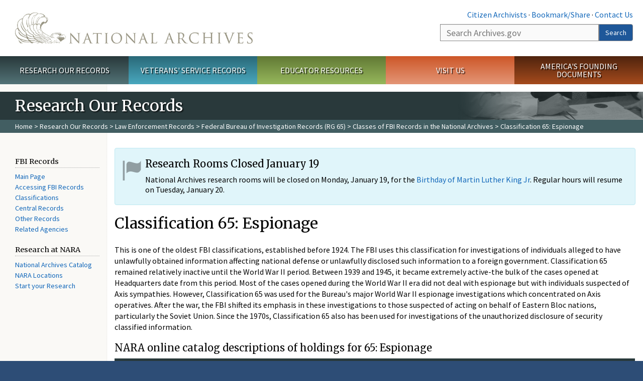

--- FILE ---
content_type: text/html; charset=utf-8
request_url: https://www.archives.gov/research/investigations/fbi/classifications/065-espionage.html
body_size: 7786
content:
<!doctype html>
<html lang="en" dir="ltr" prefix="fb: //www.facebook.com/2008/fbml">
<head>
  <meta http-equiv="X-UA-Compatible" content="IE=edge">
  <meta name="viewport" content="width=device-width, initial-scale=1.0">
    <!-- Google Tag Manager -->
  <script>(function(w,d,s,l,i){w[l]=w[l]||[];w[l].push({'gtm.start':
  new Date().getTime(),event:'gtm.js'});var f=d.getElementsByTagName(s)[0],
  j=d.createElement(s),dl=l!='dataLayer'?'&l='+l:'';j.async=true;j.src=
  'https://www.googletagmanager.com/gtm.js?id='+i+dl;f.parentNode.insertBefore(j,f);
  })(window,document,'script','dataLayer','GTM-WLMC86');</script>
  <!-- End Google Tag Manager -->
  <meta name="referrer" content="no-referrer-when-downgrade">
    <meta http-equiv="Content-Type" content="text/html; charset=utf-8" />
<link rel="shortcut icon" href="https://www.archives.gov/files/apple-icon.png" type="image/png" />
<meta name="description" content="This is one of the oldest FBI classifications, established before 1924. The FBI uses this classification for investigations of individuals alleged to have unlawfully obtained information affecting national defense or unlawfully disclosed such information to a foreign government. Classification 65 remained relatively inactive until the World War II period. Between 1939 and" />
<meta name="generator" content="Drupal 7 (http://drupal.org)" />
<link rel="image_src" href="https://www.archives.gov/sites/all/themes/nara/images/naralogo-og.png" />
<link rel="canonical" href="https://www.archives.gov/research/investigations/fbi/classifications/065-espionage.html" />
<meta property="og:site_name" content="National Archives" />
<meta property="og:type" content="article" />
<meta property="og:url" content="https://www.archives.gov/research/investigations/fbi/classifications/065-espionage.html" />
<meta property="og:title" content="Classification 65: Espionage" />
<meta property="og:description" content="This is one of the oldest FBI classifications, established before 1924. The FBI uses this classification for investigations of individuals alleged to have unlawfully obtained information affecting national defense or unlawfully disclosed such information to a foreign government. Classification 65 remained relatively inactive until the World War II period. Between 1939 and 1945, it became extremely active-the bulk of the cases opened at Headquarters date from this period." />
<meta property="og:updated_time" content="2016-08-15T17:27:21-04:00" />
<meta property="og:image" content="https://www.archives.gov/sites/all/themes/nara/images/naralogo-og.png" />
<meta property="og:image:alt" content="National Archives" />
<meta name="twitter:card" content="summary" />
<meta name="twitter:title" content="Classification 65: Espionage" />
<meta name="twitter:description" content="This is one of the oldest FBI classifications, established before 1924. The FBI uses this classification for investigations of individuals alleged to have unlawfully obtained information affecting" />
<meta name="twitter:image" content="https://www.archives.gov/sites/all/themes/nara/images/naralogo-x.png" />
<meta name="twitter:image:alt" content="National Archives" />
<meta property="article:published_time" content="2016-08-15T17:27:21-04:00" />
<meta property="article:modified_time" content="2016-08-15T17:27:21-04:00" />
  <title>Classification 65: Espionage | National Archives</title>

  <style>
@import url("https://www.archives.gov/modules/system/system.base.css?t8y904");
</style>
<style>
@import url("https://www.archives.gov/sites/all/modules/custom/archives_ui/css/font-awesome.min.css?t8y904");
@import url("https://www.archives.gov/sites/all/modules/custom/archives_ui/css/helptext.css?t8y904");
@import url("https://www.archives.gov/sites/all/modules/custom/archives_ui/css/ckeditor_custom.css?t8y904");
@import url("https://www.archives.gov/sites/all/modules/custom/argentina/css/argentina_style.css?t8y904");
@import url("https://www.archives.gov/sites/all/modules/contrib/calendar/css/calendar_multiday.css?t8y904");
@import url("https://www.archives.gov/sites/all/modules/contrib/date/date_repeat_field/date_repeat_field.css?t8y904");
@import url("https://www.archives.gov/modules/field/theme/field.css?t8y904");
@import url("https://www.archives.gov/sites/all/modules/custom/findingaid_stat/css/findingaid.css?t8y904");
@import url("https://www.archives.gov/sites/all/modules/custom/findingaid_stat/css/explorer_landing.css?t8y904");
@import url("https://www.archives.gov/sites/all/modules/custom/nara_catalog/css/nara-api-style.css?t8y904");
@import url("https://www.archives.gov/sites/all/modules/custom/nara_document_app/css/documentapp.css?t8y904");
@import url("https://www.archives.gov/sites/all/modules/archive_features/nara_timeline/css/custom.css?t8y904");
@import url("https://www.archives.gov/sites/all/modules/archive_features/nara_timeline/css/timeline.css?t8y904");
@import url("https://www.archives.gov/modules/node/node.css?t8y904");
@import url("https://www.archives.gov/sites/all/modules/contrib/user_alert/css/user-alert.css?t8y904");
@import url("https://www.archives.gov/sites/all/modules/custom/varnish_purge/css/varnishpurge.css?t8y904");
@import url("https://www.archives.gov/sites/all/modules/contrib/views/css/views.css?t8y904");
@import url("https://www.archives.gov/sites/all/modules/contrib/ckeditor/css/ckeditor.css?t8y904");
</style>
<style>
@import url("https://www.archives.gov/sites/all/modules/contrib/ctools/css/ctools.css?t8y904");
</style>
<style>.section-theme #title-bar{background:#29393b url("https://www.archives.gov/files/global-images/section-headers/research1.png") no-repeat center right;}.section-theme #mega-footer > h2{background:#29393b}.section-theme #title-bar .breadcrumb{background-color:#425E62;}.section-theme th{background-color:#29393b !important;}
</style>
<style>
@import url("https://www.archives.gov/sites/all/modules/custom/nara_custom/css/nara_custom.css?t8y904");
</style>
<style>
@import url("https://www.archives.gov/sites/all/themes/nara/css/jquery.fancybox.css?t8y904");
@import url("https://www.archives.gov/sites/all/themes/nara/css/jquery.fancybox-thumbs.css?t8y904");
@import url("https://www.archives.gov/sites/all/themes/nara/css/bootstrap.min.css?t8y904");
@import url("https://www.archives.gov/sites/all/themes/nara/css/styles.css?t8y904");
@import url("https://www.archives.gov/sites/all/themes/nara/css/vertical-tabs.css?t8y904");
@import url("https://www.archives.gov/sites/all/themes/nara/css/overrides.css?t8y904");
@import url("https://www.archives.gov/sites/all/themes/nara/css/mediagallery.css?t8y904");
@import url("https://www.archives.gov/sites/all/themes/nara/css/dataTables.bootstrap.min.css?t8y904");
</style>
  <!-- HTML5 element support for IE6-8 -->
  <!--[if lt IE 9]>
    <script src="//html5shiv.googlecode.com/svn/trunk/html5.js"></script>
  <![endif]-->
  <link type="text/css" rel="stylesheet" href="https://fonts.googleapis.com/css?family=Source+Sans+Pro:300,400,700,300italic,400italic|Merriweather">
  <script src="https://www.archives.gov/files/js/js_XexEZhbTmj1BHeajKr2rPfyR8Y68f4rm0Nv3Vj5_dSI.js"></script>
<script src="https://www.archives.gov/files/js/js_PhofXJKZ1yn7SmszbJSme0P9y7Ix9NRHIY6B1hPjT08.js"></script>
<script src="https://www.archives.gov/files/js/js_EUB5lwPdXEaablkAcJ6ZewrxRWr6O2ngeo4biKP9lGE.js"></script>
<script src="https://www.archives.gov/files/js/js_vcv-8lLHlIx11ieL3rAdHnvlVlqU2Ew5a7G2Z3NKRbk.js"></script>
<script>jQuery.extend(Drupal.settings, {"basePath":"\/","pathPrefix":"","setHasJsCookie":0,"ajaxPageState":{"theme":"nara","theme_token":"DbXupabD183L_7pfnePFbhlNwBmd2oJkZ4s5wHpZ8S4","js":{"sites\/all\/themes\/bootstrap\/js\/bootstrap.js":1,"sites\/all\/modules\/contrib\/jquery_update\/replace\/jquery\/1.7\/jquery.min.js":1,"misc\/jquery-extend-3.4.0.js":1,"misc\/jquery-html-prefilter-3.5.0-backport.js":1,"misc\/jquery.once.js":1,"misc\/drupal.js":1,"sites\/all\/modules\/custom\/archives_ui\/scripts\/helptext.js":1,"sites\/all\/modules\/custom\/argentina\/js\/script.js":1,"sites\/all\/modules\/custom\/findingaid_stat\/js\/script.js":1,"sites\/all\/modules\/custom\/nara_catalog\/js\/script.js":1,"sites\/all\/modules\/custom\/nara_document_app\/js\/script.js":1,"sites\/all\/modules\/contrib\/user_alert\/js\/user-alert.js":1,"sites\/all\/modules\/custom\/nara_custom\/js\/nara_custom.js":1,"sites\/all\/themes\/nara\/assets\/javascripts\/bootstrap\/affix.js":1,"sites\/all\/themes\/nara\/assets\/javascripts\/bootstrap\/alert.js":1,"sites\/all\/themes\/nara\/assets\/javascripts\/bootstrap\/button.js":1,"sites\/all\/themes\/nara\/assets\/javascripts\/bootstrap\/carousel.js":1,"sites\/all\/themes\/nara\/assets\/javascripts\/bootstrap\/collapse.js":1,"sites\/all\/themes\/nara\/assets\/javascripts\/bootstrap\/dropdown.js":1,"sites\/all\/themes\/nara\/assets\/javascripts\/bootstrap\/modal.js":1,"sites\/all\/themes\/nara\/assets\/javascripts\/bootstrap\/tooltip.js":1,"sites\/all\/themes\/nara\/assets\/javascripts\/bootstrap\/popover.js":1,"sites\/all\/themes\/nara\/assets\/javascripts\/bootstrap\/scrollspy.js":1,"sites\/all\/themes\/nara\/assets\/javascripts\/bootstrap\/tab.js":1,"sites\/all\/themes\/nara\/assets\/javascripts\/bootstrap\/transition.js":1,"sites\/all\/themes\/nara\/scripts\/jPanelMenu.js":1,"sites\/all\/themes\/nara\/scripts\/jRespond.js":1,"sites\/all\/themes\/nara\/scripts\/matchHeight.min.js":1,"sites\/all\/themes\/nara\/scripts\/jquery.fancybox.pack.js":1,"sites\/all\/themes\/nara\/scripts\/toc.js":1,"sites\/all\/themes\/nara\/scripts\/jquery.dataTables.min.js":1,"sites\/all\/themes\/nara\/scripts\/dataTables.bootstrap.min.js":1,"sites\/all\/themes\/nara\/scripts\/scripts.js":1,"sites\/all\/themes\/nara\/scripts\/jquery.scrollTo.js":1,"sites\/all\/themes\/nara\/scripts\/mediagallery.js":1},"css":{"modules\/system\/system.base.css":1,"sites\/all\/modules\/custom\/archives_ui\/css\/font-awesome.min.css":1,"sites\/all\/modules\/custom\/archives_ui\/css\/helptext.css":1,"sites\/all\/modules\/custom\/archives_ui\/css\/ckeditor_custom.css":1,"sites\/all\/modules\/custom\/argentina\/css\/argentina_style.css":1,"sites\/all\/modules\/contrib\/calendar\/css\/calendar_multiday.css":1,"sites\/all\/modules\/contrib\/date\/date_repeat_field\/date_repeat_field.css":1,"modules\/field\/theme\/field.css":1,"sites\/all\/modules\/custom\/findingaid_stat\/css\/findingaid.css":1,"sites\/all\/modules\/custom\/findingaid_stat\/css\/explorer_landing.css":1,"sites\/all\/modules\/custom\/liaisons\/css\/liaisons_style.css":1,"sites\/all\/modules\/custom\/nara_catalog\/css\/nara-api-style.css":1,"sites\/all\/modules\/custom\/nara_document_app\/css\/documentapp.css":1,"sites\/all\/modules\/archive_features\/nara_timeline\/css\/custom.css":1,"sites\/all\/modules\/archive_features\/nara_timeline\/css\/timeline.css":1,"modules\/node\/node.css":1,"sites\/all\/modules\/contrib\/user_alert\/css\/user-alert.css":1,"sites\/all\/modules\/custom\/varnish_purge\/css\/varnishpurge.css":1,"sites\/all\/modules\/contrib\/views\/css\/views.css":1,"sites\/all\/modules\/contrib\/ckeditor\/css\/ckeditor.css":1,"sites\/all\/modules\/contrib\/ctools\/css\/ctools.css":1,"0":1,"sites\/all\/modules\/custom\/nara_custom\/css\/nara_custom.css":1,"sites\/all\/themes\/nara\/css\/jquery.fancybox.css":1,"sites\/all\/themes\/nara\/css\/jquery.fancybox-thumbs.css":1,"sites\/all\/themes\/nara\/css\/do_not_edit.css":1,"sites\/all\/themes\/nara\/css\/bootstrap.min.css":1,"sites\/all\/themes\/nara\/css\/styles.css":1,"sites\/all\/themes\/nara\/css\/vertical-tabs.css":1,"sites\/all\/themes\/nara\/css\/overrides.css":1,"sites\/all\/themes\/nara\/css\/mediagallery.css":1,"sites\/all\/themes\/nara\/css\/dataTables.bootstrap.min.css":1}},"archives_ui":{"trustedDomains":["twitter\\.com","youtube\\.com","youtu\\.be","recordsofrights\\.org","presidentialtimeline\\.org","nationalarchivesstore\\.org","bush41\\.org","nara\\.learn\\.com","bush41\\.org","bushlibrary\\.tamu\\.edu","fdrlibrary\\.marist\\.edu","georgewbushlibrary\\.smu\\.edu","lbjlibrary\\.org","trumanlibrary\\.org","fdrlibrary\\.org","archivesfoundation\\.org","jfklibrary\\.org","Myarchivesstore\\.org","docsteach\\.org","digitalvaults\\.org","jfk50\\.org","reagan\\.utexas\\.edu","clinton\\.presidentiallibraries\\.us","fdrlibrary\\.org","us11\\.campaign-archive.?\\.com","lbjlibrary\\.net","github\\.io","github\\.com","eventbrite\\.com","facebook\\.com","pinterest\\.com","tumblr\\.com","google\\.com","historypin\\.org","giphy\\.com","instagram\\.com","flickr\\.com","foursquare\\.com","addthis\\.com","apple\\.com","georgebushfoundation\\.org","clintonpresidentialcenter\\.org","geraldrfordfoundation\\.org","reaganfoundation\\.org","rooseveltinstitute\\.org","socialarchive\\.iath\\.virginia.edu","s3\\.amazonaws\\.com","surveymonkey\\.com","storify\\.com","constantcontact\\.com","snaccooperative\\.org","x\\.com","discoverlbj\\.org"]},"user_alert":{"url_prefix":"","current_path":"research\/investigations\/fbi\/classifications\/065-espionage.html"},"bootstrap":{"anchorsFix":1,"anchorsSmoothScrolling":1,"formHasError":1,"popoverEnabled":1,"popoverOptions":{"animation":1,"html":0,"placement":"right","selector":"","trigger":"click","triggerAutoclose":1,"title":"","content":"","delay":0,"container":"body"},"tooltipEnabled":1,"tooltipOptions":{"animation":1,"html":0,"placement":"bottom","selector":"","trigger":"hover focus","delay":0,"container":"body"}}});</script>
  
  <style type="text/css">
div.form-item-body-und-0-format {
  display:none;
}
div.form-item-field-col-b-und-0-format {
  display:none;
}
div.filter-guidelines {
  display:none;
}
div.filter-help {
  display:none;
}
</style>
<style type="text/css">
ul.nav-tabs {
display:none;
}
#block-workbench-block {
display:none;
}
</style>

<script type="text/javascript" src="/includes/javascript/sortable/tablesort.js"></script>
<script type="text/javascript" src="/includes/javascript/sortable/customsort.js"></script>
<script type="text/javascript" src="/includes/javascript/sortable/sortable.css"></script>
<style type="text/css">
th .sortable a.sort-active {
color:#ffffff;
}
table.sortable th.sortable a.active {
color:#ffffff;
}
table.sortable th.sortable a {
color:#ffffff;
}
table.sortable th a.sortheader {
color:#ffffff;
}


/* visited link */
table.sortable th.sortable a:visited {
    color: #ffffff;
}

/* mouse over link */
table.sortable th.sortable a:hover {
    color: #ffffff;
}

/* selected link */
table.sortable th.sortable a:active {
    color: #ffffff;
}
.section-theme th a {
color:#ffffff;
}

table.sortable  tr:nth-of-type(odd) {
      background-color:#F5F5F5;
}
table.sortable-onload-1  tr:nth-of-type(odd) {
      background-color:#F5F5F5;
 }
table.sortable-onload-0  tr:nth-of-type(odd) {
      background-color:#F5F5F5;
 }
</style>
  <script type="application/ld+json">{
    "@context": "http://schema.org",
    "@graph": [
        {
            "@type": "WebPage",
            "name": "Classification 65: Espionage",
            "url": "https://www.archives.gov/research/investigations/fbi/classifications/065-espionage.html",
            "datePublished": "2016-08-15T17:27:21-04:00",
            "dateModified": "2016-08-15T17:27:21-04:00",
            "additionalProperty": [
                {
                    "@type": "PropertyValue",
                    "name": "PageType",
                    "value": "webpage"
                },
                {
                    "@type": "PropertyValue",
                    "name": "Section",
                    "value": "research/investigations"
                }
            ]
        }
    ]
}</script></head>
<body class="html not-front not-logged-in no-sidebars page-node page-node- page-node-56241 node-type-3-col-page " >
<!-- Google Tag Manager (noscript) -->
<noscript><iframe alt="Google Tag Manager" src="https://www.googletagmanager.com/ns.html?id=GTM-WLMC86"
height="0" width="0" style="display:none;visibility:hidden" title="Google Tag Manager"></iframe></noscript>
<!-- End Google Tag Manager (noscript) -->

<div id='background-gradient'>


  <div class="wrapper section-theme ">
    <a class="back-to-top" href="#page-header" style="display: none;">Top</a>  
    <div id="skip-link">
      <a href="#main-col" class="element-invisible element-focusable">Skip to main content</a>
    </div>
    
<div class="wrapper section-theme">
  <header id="page-header">
  
    <div class="region region-header">
    <section id="block-block-53" class="block block-block clearfix">

      
  <div class="col-sm-6" id="logo-wrapper">
    <div id="logo"><a href="/">The U.S. National Archives Home</a></div>

</div>
<div class="col-sm-6" id="search-wrapper">
    <div id="top-links">
        <a class="noBorder" href="/citizen-archivist">Citizen Archivists</a> &middot;
        <script type="text/javascript">// <![CDATA[
        var addthis_pub = "usarchives";
        var addthis_offset_left = -40;
        var ui_508_compliant = true;
        var addthis_brand = "Archives.gov";
        // ]]></script>
        <a class="a2a_dd trusted" href="https://www.addtoany.com/share">Bookmark/Share</a>        
            <script async src="https://static.addtoany.com/menu/page.js"></script> &middot;
        <a href="/contact">Contact Us</a>

    </div>
        <div class="input-group" id="site-search">
        <form action="https://search.archives.gov/search" method="get" name="search">
            <label for="qt" style="position:absolute;">Search</label>
            <input class="form-control" id="qt" accesskey="s" type="text"
                   name="query" placeholder="Search Archives.gov" title="Search Archives.gov"/>
            <span class="input-group-btn">
                <button class="btn btn-default" id="go" type="submit" name="submit">Search</button>
           </span>
           <input type="hidden" value="" name="utf8">
           <input id="affiliate" type="hidden" value="national-archives" name="affiliate">
        </form>
    </div>

</div>

</section>
  </div>
  </header> <!-- /#page-header -->

  
      <nav id="main-nav" class="clearfix ">
        <h2 class="element-invisible">Main menu</h2><ul id="main-menu-links" class="links clearfix make-eq"><li class="menu-859 first research"><a href="/research" title="Explore our nation&#039;s history through our documents, photographs, and records." id="research">Research Our Records</a></li>
<li class="menu-860 veterans"><a href="/veterans" title="Request military records and learn about other services for yourself or a family member." id="veterans" class="veterans">Veterans&#039; Service Records</a></li>
<li class="menu-861 teachers"><a href="/education" title="Engage students with lesson plans and other classroom materials." id="teachers" class="teachers">Educator Resources</a></li>
<li class="menu-862 locations"><a href="/locations" title="Plan a trip to a facility near you or learn about our national network of locations and services." id="locations" class="locations">Visit Us</a></li>
<li class="menu-367 last shop"><a href="/founding-docs" title="Order books, gift items, photographic prints, and document reproductions online." id="shop" class="shop">America&#039;s Founding Documents</a></li>
</ul>    </nav><!-- /main-nav -->
  
<div class='page-body-wrapper'>
  <div id="page-body" class="no-sidebar">
    <header id="title-bar">
                    <p>Research Our Records</p>
                            <div class="breadcrumb">
                <a href="/">Home</a> &gt; <a href="/research">Research Our Records</a> &gt; <a href="/research/investigations">Law Enforcement Records</a> &gt; <a href="/research/investigations/fbi">Federal Bureau of Investigation Records (RG 65)</a> &gt; <a href="/research/investigations/fbi/classifications">Classes of FBI Records in the National Archives</a> &gt; Classification 65: Espionage            </div><!-- /breadcrumbs -->
            </header>

    <div class="row">
              <nav  class="col-sm-2">
          <aside id="sidebar-first" >
            <nav id="left-menu" class="">
      
  <h3>FBI Records</h3>

<ul>
  <li><a href="/research/investigations/fbi">Main Page</a></li>
  <li><a href="/research/investigations/fbi/access">Accessing FBI Records</a></li>
  <li><a href="/research/investigations/fbi/classifications">Classifications</a></li>
  <li><a href="/research/investigations/fbi/central-records">Central Records</a></li>
  <li><a href="/research/investigations/fbi/other-records">Other Records</a></li>
  <li><a href="/research/investigations/fbi/related-agencies">Related Agencies</a></li>
</ul>

<h3>Research at NARA</h3>

<ul>
  <li><a href="/research/catalog">National Archives Catalog</a></li>
  <li><a href="/locations">NARA Locations</a></li>
  <li><a href="/research/start">Start your Research</a></li>
</ul>
  
</nav>
          </aside>  <!-- /#sidebar-first -->
        </nav>
      
              <div id="main-col" class="col-sm-10">
      
      <p id="print-logo">
        <img src="/sites/all/themes/nara/images/nara-print-logo.jpg" alt="National Archives Logo" />
      </p>

      
                    
      
      
        <div class="region region-content">
    <section id="block-system-main" class="block block-system clearfix">

      
  

  <h1>Classification 65: Espionage</h1>
  

  <p> This is one of the oldest FBI classifications, established before 1924. The FBI uses this classification for investigations of individuals alleged to have unlawfully obtained information affecting national defense or unlawfully disclosed such information to a foreign government. Classification 65 remained relatively inactive until the World War II period.  Between 1939 and 1945, it became extremely active-the bulk of the cases opened at Headquarters date from this period.  Most of the cases opened during the World War II era did not deal with espionage but with individuals suspected of Axis sympathies.  However, Classification 65 was used for the Bureau's major World War II espionage investigations which concentrated on Axis operatives.  After the war, the FBI shifted its emphasis in these investigations to those suspected of acting on behalf of Eastern Bloc nations, particularly the Soviet Union.  Since the 1970s, Classification 65 also has been used for investigations of the unauthorized disclosure of security classified information.</p>

<h3>NARA online catalog descriptions of holdings for 65: Espionage</h3>

<div class="nwidget ncontainer ntable"><div  class="table table-responsive table-striped">
	<table cellspacing="3" class="width100"><tr><th>Record Group</th><th>NARA Identifier</th><th>Series Title</th></tr><tr><td>65</td><td><a href="https://catalog.archives.gov/id/565806">565806</a></td><td>
 Classification 65 (Espionage) Released Under The Nazi War Crimes and Japanese Imperial Government Disclosure Acts</td></tr></table></div></div><p>Some records under Classification 65: Espionage are not yet described in NARA's online catalog. Please contact NARA's Special Access Program at 
<a href="mailto:specialaccess_foia@nara.gov">specialaccess_FOIA@nara.gov</a> with your reference request.</p>

<p>
<a href="/research/investigations/fbi/classifications/" class="moreLink">Return to list of Classes of FBI Records in the National Archives</a>
</p>

</section>
  </div>

    </div>

    
  </div>
</div>
</div> <!-- page-body-wrapper -->
  <footer id="page-footer">
    <div class="clearfix row last-update-wrapper ">
      <p id="last-update">
              <span class="glyphicon glyphicon-edit"></span> This page was last reviewed on August 15, 2016.<br>
              <a href="/contact">Contact us with questions or comments</a>.
      </p>
    </div>

    <section id="mega-footer" class="clearfix panel-group">
      <h2 class="footer-title"> Research Our Records</h2>
  <div class="mega-col panel panel-default">
  <div class="panel-heading">
  <h2><a data-target="#online-research" data-toggle="collapse" data-parent="#mega-footer">Online Research</a></h2>
  </div>
  <div id="online-research" class="panel-collapse">  
<ul><li>
      <a href="/research/topics/">By Topic</a>
    </li>
    <li>
      <a href="/research/start/by-format">By Format</a>
    </li>
    <li>
      <a href="/research/start/by-organization">By Government Organization</a>
    </li>
<li>
      <a href="https://catalog.archives.gov/">National Archives Catalog</a>
    </li>
    <li>
      <a href="/presidential-records">Presidential Records</a>
    </li>
    <li>
      <a href="http://aad.archives.gov/aad/">Access to Archival Databases</a>
    </li>
    <li>
      <a href="/research/alic/">Archives Library Information Center</a>
    </li>
    <li>
      <a href="/exhibits/">Online Exhibits</a>
    </li>
  </ul></div>
</div>
<div class="mega-col panel panel-default">
  <div class="panel-heading">
  <h2><a data-target="#resources-for" data-toggle="collapse" data-parent="#mega-footer">Resources For&#8230;</a></h2>
  </div>
  <div id="resources-for" class="panel-collapse">
  <ul><li>
      <a href="/research/genealogy/">Genealogists</a>
    </li>
    <li>
      <a href="/research/military/">Military Historians</a>
    </li>
    <li>
      <a href="/preservation/">Preservation and Archives Professionals</a>
    </li>
    <li>
      <a href="/records-mgmt/">Records Managers</a>
    </li>
    <li>
      <a href="/research/military/veterans/">Veterans</a>
    </li>
  </ul></div>
</div>
<div class="mega-col panel panel-default">
  <div class="panel-heading">
  <h2><a data-target="#guides" data-toggle="collapse" data-parent="#mega-footer">Research Guides</a></h2>
  </div>
  <div id="guides" class="panel-collapse">
  <ul><li>
      <a href="/research/start/">Getting Started</a>
    </li>
    <li>
<a href="/faqs/">National Archives Frequently Asked Questions</a>
    </li>
    <li>  

 <a href="/research/guide-fed-records/">Guide to Federal Records</a>
    </li>
    <li>
      <a href="/research/declassification">Declassified Records</a>
    </li>
    <li>
      <a href="/research/start/online-tools">Where to Look for Records</a>
    </li>
    <li>
      <a href="/research/start/">Why Aren't All Records Online?</a>
    </li>
  <li>
      <a href="/research/foia/">How to File a FOIA Request for Archival Records</a>
    </li>
  </ul></div>
</div>
<div class="mega-col panel panel-default">
  <div class="panel-heading">
  <h2><a data-target="#new" data-toggle="collapse" data-parent="#mega-footer">What's New?</a></h2>
  </div>
  <div id="new" class="panel-collapse">  
    <ul><li>
      <a href="/research/news">News and Notices</a>
    </li>
    <li>
      <a href="/research/accessions/">New Accessions</a>
    </li>
    
  </ul></div>
</div>
</section>

          <section id="sub-footer">
            <div class="region region-footer-bottom">
    <section id="block-block-54" class="block block-block clearfix">

      
  <h2><a href="https://www.archives.gov/social-media/">Connect With Us</a></h2>

<ul class="clearfix" id="social-media">
  <li class="facebook" data-original-title="Facebook" data-placement="bottom" data-toggle="tooltip" title=""><a href="/social-media/facebook">Facebook</a></li>
  <li class="twitter" data-original-title="X" data-placement="bottom" data-toggle="tooltip" title=""><a href="/social-media/twitter">X</a></li>
  <li class="instagram" data-original-title="Instagram" data-placement="bottom" data-toggle="tooltip" title=""><a href="/social-media/instagram">Instagram</a></li>
  <li class="tumblr" data-original-title="Tumblr" data-placement="bottom" data-toggle="tooltip" title=""><a href="/social-media/tumblr">Tumblr</a></li>
  <li class="youtube" data-original-title="YouTube" data-placement="bottom" data-toggle="tooltip" title=""><a href="/social-media/youtube">YouTube</a></li>
  <li class="blogs" data-original-title="Blogs" data-placement="bottom" data-toggle="tooltip" title=""><a href="/social-media/blogs">Blogs</a></li>
  <li class="flickr" data-original-title="Flickr" data-placement="bottom" data-toggle="tooltip" title=""><a href="/social-media/flickr">Flickr</a></li>
</ul>

<p>&nbsp;</p>

<p id="footer-links"><a href="/contact/">Contact Us</a> · <a href="/global-pages/accessibility.html">Accessibility</a> · <a href="/global-pages/privacy.html">Privacy Policy</a> · <a href="/foia/">Freedom of Information Act</a> · <a href="/eeo/policy/complaint-activity.html">No FEAR Act</a> · <a href="http://www.usa.gov/">USA.gov</a></p>

<p id="footer-phone">The U.S. National Archives and Records Administration<br />
  <a href="tel:1-866-272-6272">1-86-NARA-NARA or 1-866-272-6272</a></p>

</section>
  </div>
      </section>
      </footer><!-- /page-footer -->

</div>

<script src="/sites/all/themes/nara/scripts/jquery.fancybox.pack.js" type="text/javascript"></script> 
<script src="/sites/all/themes/nara/scripts/helpers/jquery.fancybox-media.js" type="text/javascript"></script> 
<script src="/sites/all/themes/nara/scripts/helpers/jquery.fancybox-thumbs.js" type="text/javascript"></script> 
  <script src="https://www.archives.gov/files/js/js_MRdvkC2u4oGsp5wVxBG1pGV5NrCPW3mssHxIn6G9tGE.js"></script>
  </div>
  <a class="back-to-top" href="#page-header" style="display: inline;">Top</a>
 <script>
(function ($) {
  // Original JavaScript code.
$('.toc').toc({
'selectors': 'h2:not(.element-invisible):not(.toc-block h2),h3',
'container': '#main-col'
});
})(jQuery);

//fix extra timeline object issue
(function(){            
  if(typeof Drupal.settings['timelineJS'] !== 'undefined'){      
    timelinejs_arry = Drupal.settings['timelineJS'];
    tmptimeline=[];
    for (i = 0; i < timelinejs_arry.length-1; i++) {       
      if(typeof timelinejs_arry[i]['processed'] !== 'undefined'){                        
        tmptimeline.push(timelinejs_arry[i]);  
      } 
    }
    Drupal.settings['timelineJS'] = tmptimeline;
  }
}());
</script>
</div> <!-- end -->
</body>
</html>
